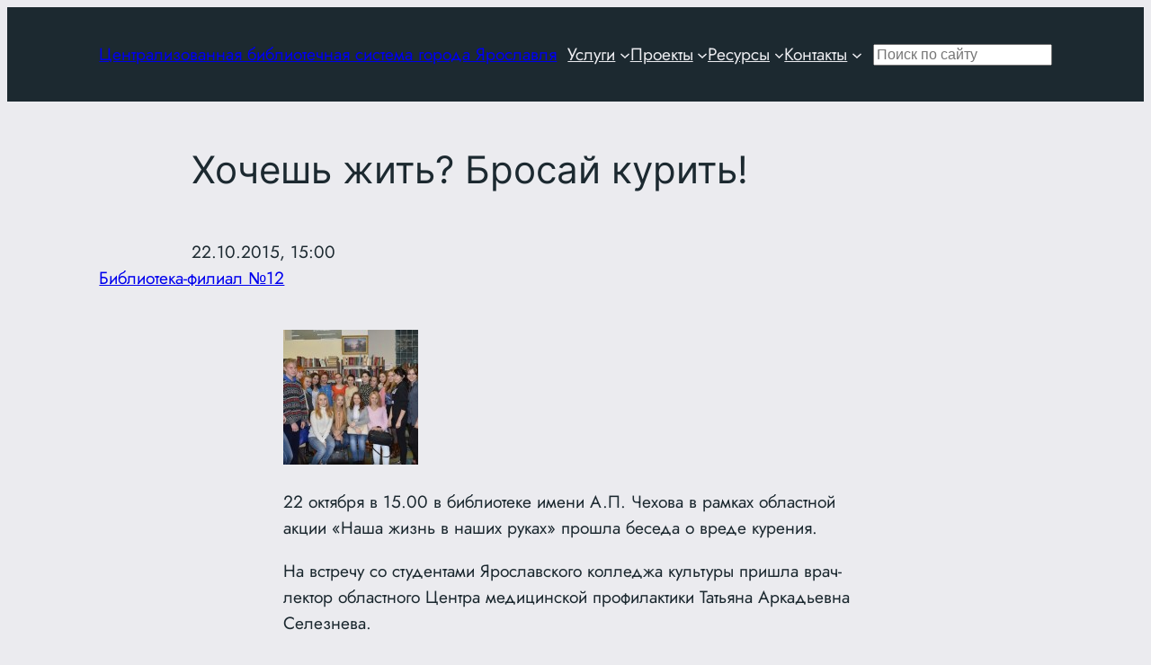

--- FILE ---
content_type: text/html; charset=UTF-8
request_url: https://clib.yar.ru/biblioteka-12/xochesh-zhit-brosaj-kurit/
body_size: 15217
content:
<!DOCTYPE html><html lang="ru-RU"><head><meta charset="UTF-8" /><meta name="viewport" content="width=device-width, initial-scale=1" /><meta name='robots' content='max-image-preview:large' /><link rel="preload" href="https://mc.yandex.ru/metrika/tag.js" as="script"><link rel="preload" href="https://static.chatra.io/jscss/c7d36b48ccd8389f4cd7a76869f8408433152795.js" as="script"><link media="all" href="https://clib.yar.ru/wp-content/cache/autoptimize/css/autoptimize_8bf9fc0e1a654e41d057f8ac92fb1719.css" rel="stylesheet"><title>Хочешь жить? Бросай курить! &#8212; Централизованная библиотечная система города Ярославля</title><link href='https://static.chatra.io' rel='preconnect' /><link href='https://mc.yandex.ru' rel='preconnect' /><link href='https://fonts.gstatic.com' crossorigin='anonymous' rel='preconnect' /><link rel="alternate" type="application/rss+xml" title="Централизованная библиотечная система города Ярославля &raquo; Лента" href="https://clib.yar.ru/feed/" /><link rel="alternate" type="application/rss+xml" title="Централизованная библиотечная система города Ярославля &raquo; Лента комментариев" href="https://clib.yar.ru/comments/feed/" /><link rel="alternate" title="oEmbed (JSON)" type="application/json+oembed" href="https://clib.yar.ru/wp-json/oembed/1.0/embed?url=https%3A%2F%2Fclib.yar.ru%2Fbiblioteka-12%2Fxochesh-zhit-brosaj-kurit%2F" /><link rel="alternate" title="oEmbed (XML)" type="text/xml+oembed" href="https://clib.yar.ru/wp-json/oembed/1.0/embed?url=https%3A%2F%2Fclib.yar.ru%2Fbiblioteka-12%2Fxochesh-zhit-brosaj-kurit%2F&#038;format=xml" /><style id='core-block-supports-inline-css'>.wp-elements-8fcc552c6e8379c7f0ef716adcb2988b a:where(:not(.wp-element-button)){color:var(--wp--preset--color--base);}.wp-container-core-group-is-layout-47e5a185 > *{margin-block-start:0;margin-block-end:0;}.wp-container-core-group-is-layout-47e5a185 > * + *{margin-block-start:0px;margin-block-end:0;}.wp-container-core-group-is-layout-fbcf6490{gap:var(--wp--preset--spacing--20);}.wp-container-core-navigation-is-layout-56e0b1bf{flex-wrap:nowrap;gap:var(--wp--preset--spacing--30);justify-content:space-between;}.wp-container-content-9cfa9a5a{flex-grow:1;}.wp-container-core-group-is-layout-fc9f69e7{flex-wrap:nowrap;justify-content:flex-start;}.wp-container-core-group-is-layout-b585a4aa{justify-content:space-between;}.wp-container-core-group-is-layout-6215b345{gap:var(--wp--preset--spacing--10);flex-direction:column;align-items:stretch;}.wp-container-core-group-is-layout-76c6900e > :where(:not(.alignleft):not(.alignright):not(.alignfull)){max-width:1280px;margin-left:auto !important;margin-right:auto !important;}.wp-container-core-group-is-layout-76c6900e > .alignwide{max-width:1280px;}.wp-container-core-group-is-layout-76c6900e .alignfull{max-width:none;}.wp-elements-1b04c3dbe1e9cdee49574575c015feab a:where(:not(.wp-element-button)){color:var(--wp--preset--color--contrast);}.wp-container-core-columns-is-layout-28f84493{flex-wrap:nowrap;}.wp-container-core-group-is-layout-6c531013{flex-wrap:nowrap;}.wp-container-core-group-is-layout-c08a3ef2{flex-wrap:nowrap;justify-content:space-between;}.wp-container-core-navigation-is-layout-ea0cb840{gap:var(--wp--preset--spacing--10);flex-direction:column;align-items:flex-start;}.wp-elements-5cfa643ced200be4caa7f7edbea99999 a:where(:not(.wp-element-button)){color:var(--wp--preset--color--contrast-2);}.wp-elements-5cfa643ced200be4caa7f7edbea99999 a:where(:not(.wp-element-button)):hover{color:var(--wp--preset--color--contrast-2);}
/*# sourceURL=core-block-supports-inline-css */</style> <script id="wp-yandex-metrika_YmEc-js-after">window.tmpwpym={datalayername:'dataLayer',counters:JSON.parse('[{"number":"34499145","webvisor":"1"}]'),targets:JSON.parse('[]')};
//# sourceURL=wp-yandex-metrika_YmEc-js-after</script> <script src="https://clib.yar.ru/wp-includes/js/jquery/jquery.min.js?ver=3.7.1" id="jquery-core-js"></script> <script id="ari-fancybox-js-extra">var ARI_FANCYBOX = {"lightbox":{"infobar":false,"autoFocus":false,"backFocus":false,"trapFocus":false,"thumbs":{"hideOnClose":false},"touch":{"vertical":true,"momentum":true},"buttons":["slideShow","fullScreen","thumbs","close"],"lang":"custom","i18n":{"custom":{"PREV":"\u041d\u0430\u0437\u0430\u0434","NEXT":"\u0414\u0430\u043b\u0435\u0435","PLAY_START":"\u041d\u0430\u0447\u0430\u0442\u044c \u0441\u043b\u0430\u0439\u0434-\u0448\u043e\u0443 (P)","PLAY_STOP":"\u041e\u0441\u0442\u0430\u043d\u043e\u0432\u0438\u0442\u044c \u0441\u043b\u0430\u0439\u0434-\u0448\u043e\u0443 (P)","FULL_SCREEN":"\u041f\u043e\u043b\u043d\u043e\u044d\u043a\u0440\u0430\u043d\u043d\u044b\u0439 \u0440\u0435\u0436\u0438\u043c (F)","THUMBS":"\u041c\u0438\u043d\u0438\u0430\u0442\u044e\u0440\u044b (G)","CLOSE":"\u0417\u0430\u043a\u0440\u044b\u0442\u044c (Esc)","ERROR":"\u041d\u0435\u0432\u043e\u0437\u043c\u043e\u0436\u043d\u043e \u0437\u0430\u0433\u0440\u0443\u0437\u0438\u0442\u044c \u0437\u0430\u043f\u0440\u043e\u0448\u0435\u043d\u043d\u043e\u0435 \u0441\u043e\u0434\u0435\u0440\u0436\u0438\u043c\u043e\u0435. \u003Cbr/\u003E \u041f\u043e\u0432\u0442\u043e\u0440\u0438\u0442\u0435 \u043f\u043e\u043f\u044b\u0442\u043a\u0443 \u043f\u043e\u0437\u0436\u0435."}}},"convert":{"images":{"convert":true,"post_grouping":true,"grouping_selector":"lightbox","convertNameSmart":true}},"sanitize":null,"viewers":{"pdfjs":{"url":"https://clib.yar.ru/wp-content/plugins/ari-fancy-lightbox/assets/pdfjs/web/viewer.html"}}};
//# sourceURL=ari-fancybox-js-extra</script> <link rel="https://api.w.org/" href="https://clib.yar.ru/wp-json/" /><link rel="alternate" title="JSON" type="application/json" href="https://clib.yar.ru/wp-json/wp/v2/posts/7731" /><link rel="EditURI" type="application/rsd+xml" title="RSD" href="https://clib.yar.ru/xmlrpc.php?rsd" /><meta name="generator" content="WordPress 6.9" /><link rel="canonical" href="https://clib.yar.ru/biblioteka-12/xochesh-zhit-brosaj-kurit/" /><link rel='shortlink' href='https://clib.yar.ru/?p=7731' /> <script type='text/javascript'>var VPData = {"version":"3.4.1","pro":false,"__":{"couldnt_retrieve_vp":"\u041d\u0435 \u0443\u0434\u0430\u043b\u043e\u0441\u044c \u043f\u043e\u043b\u0443\u0447\u0438\u0442\u044c ID Visual Portfolio.","pswp_close":"\u0417\u0430\u043a\u0440\u044b\u0442\u044c (Esc)","pswp_share":"\u041f\u043e\u0434\u0435\u043b\u0438\u0442\u044c\u0441\u044f","pswp_fs":"\u041d\u0430 \u0432\u0435\u0441\u044c \u044d\u043a\u0440\u0430\u043d","pswp_zoom":"\u041c\u0430\u0441\u0448\u0442\u0430\u0431 +\/-","pswp_prev":"\u041f\u0440\u0435\u0434. (\u0441\u0442\u0440\u0435\u043b\u043a\u0430 \u0432\u043b\u0435\u0432\u043e)","pswp_next":"\u0421\u043b\u0435\u0434. (\u0441\u0442\u0440\u0435\u043b\u043a\u0430 \u0432\u043f\u0440\u0430\u0432\u043e)","pswp_share_fb":"\u041f\u043e\u0434\u0435\u043b\u0438\u0442\u044c\u0441\u044f \u0432 Facebook","pswp_share_tw":"\u0422\u0432\u0438\u0442\u043d\u0443\u0442\u044c","pswp_share_x":"X","pswp_share_pin":"\u0417\u0430\u043a\u0440\u0435\u043f\u0438\u0442\u044c","pswp_download":"\u0421\u043a\u0430\u0447\u0430\u0442\u044c","fancybox_close":"\u0417\u0430\u043a\u0440\u044b\u0442\u044c","fancybox_next":"\u0414\u0430\u043b\u0435\u0435","fancybox_prev":"\u041d\u0430\u0437\u0430\u0434","fancybox_error":"\u0417\u0430\u043f\u0440\u043e\u0448\u0435\u043d\u043d\u044b\u0439 \u043a\u043e\u043d\u0442\u0435\u043d\u0442 \u043d\u0435 \u043c\u043e\u0436\u0435\u0442 \u0431\u044b\u0442\u044c \u0437\u0430\u0433\u0440\u0443\u0436\u0435\u043d. <br \/> \u041f\u043e\u0432\u0442\u043e\u0440\u0438\u0442\u0435 \u043f\u043e\u043f\u044b\u0442\u043a\u0443 \u043f\u043e\u0437\u0436\u0435.","fancybox_play_start":"\u0417\u0430\u043f\u0443\u0441\u0442\u0438\u0442\u044c \u0441\u043b\u0430\u0439\u0434-\u0448\u043e\u0443","fancybox_play_stop":"\u041f\u0440\u0438\u043e\u0441\u0442\u0430\u043d\u043e\u0432\u0438\u0442\u044c \u0441\u043b\u0430\u0439\u0434-\u0448\u043e\u0443","fancybox_full_screen":"\u041d\u0430 \u0432\u0435\u0441\u044c \u044d\u043a\u0440\u0430\u043d","fancybox_thumbs":"\u041c\u0438\u043d\u0438\u0430\u0442\u044e\u0440\u044b","fancybox_download":"\u0421\u043a\u0430\u0447\u0430\u0442\u044c","fancybox_share":"\u041f\u043e\u0434\u0435\u043b\u0438\u0442\u044c\u0441\u044f","fancybox_zoom":"\u041c\u0430\u0441\u0448\u0442\u0430\u0431"},"settingsPopupGallery":{"enable_on_wordpress_images":false,"vendor":"fancybox","deep_linking":false,"deep_linking_url_to_share_images":false,"show_arrows":true,"show_counter":true,"show_zoom_button":true,"show_fullscreen_button":true,"show_share_button":true,"show_close_button":true,"show_thumbs":true,"show_download_button":false,"show_slideshow":false,"click_to_zoom":true,"restore_focus":true},"screenSizes":[320,576,768,992,1200]};</script> <noscript><style type="text/css">.vp-portfolio__preloader-wrap{display:none}.vp-portfolio__filter-wrap,.vp-portfolio__items-wrap,.vp-portfolio__pagination-wrap,.vp-portfolio__sort-wrap{opacity:1;visibility:visible}.vp-portfolio__item .vp-portfolio__item-img noscript+img,.vp-portfolio__thumbnails-wrap{display:none}</style></noscript><meta name="verification" content="f612c7d25f5690ad41496fcfdbf8d1" /><script type="importmap" id="wp-importmap">{"imports":{"@wordpress/interactivity":"https://clib.yar.ru/wp-includes/js/dist/script-modules/interactivity/index.min.js?ver=8964710565a1d258501f"}}</script> <link rel="modulepreload" href="https://clib.yar.ru/wp-includes/js/dist/script-modules/interactivity/index.min.js?ver=8964710565a1d258501f" id="@wordpress/interactivity-js-modulepreload" fetchpriority="low"> <script>document.documentElement.classList.add(
				'vp-lazyload-enabled'
			);</script>  <script type="text/javascript">(function (m, e, t, r, i, k, a) {
                m[i] = m[i] || function () {
                    (m[i].a = m[i].a || []).push(arguments)
                };
                m[i].l = 1 * new Date();
                k = e.createElement(t), a = e.getElementsByTagName(t)[0], k.async = 1, k.src = r, a.parentNode.insertBefore(k, a)
            })

            (window, document, "script", "https://mc.yandex.ru/metrika/tag.js", "ym");

            ym("34499145", "init", {
                clickmap: true,
                trackLinks: true,
                accurateTrackBounce: true,
                webvisor: true,
                ecommerce: "dataLayer",
                params: {
                    __ym: {
                        "ymCmsPlugin": {
                            "cms": "wordpress",
                            "cmsVersion":"6.9",
                            "pluginVersion": "1.2.2",
                            "ymCmsRip": "1555466594"
                        }
                    }
                }
            });</script> </head><body class="wp-singular post-template-default single single-post postid-7731 single-format-standard wp-embed-responsive wp-theme-twentytwentyfour wp-child-theme-clib user-registration-page ur-settings-sidebar-show"><div class="wp-site-blocks"><header class="wp-block-template-part"><div class="wp-block-template-part"><div class="wp-block-group alignwide is-style-default has-base-color has-text-color has-background has-link-color wp-elements-8fcc552c6e8379c7f0ef716adcb2988b has-global-padding is-layout-constrained wp-block-group-is-layout-constrained" style="background-color:#1c2930;padding-top:38px;padding-bottom:38px"><div class="wp-block-group alignwide is-content-justification-space-between is-layout-flex wp-container-core-group-is-layout-b585a4aa wp-block-group-is-layout-flex"><div class="wp-block-group is-layout-flex wp-container-core-group-is-layout-fbcf6490 wp-block-group-is-layout-flex"><div class="wp-block-group is-layout-flow wp-container-core-group-is-layout-47e5a185 wp-block-group-is-layout-flow"><p style="font-size:clamp(0.875rem, 0.875rem + ((1vw - 0.2rem) * 0.542), 1.2rem);" class="wp-block-site-title"><a href="https://clib.yar.ru" target="_self" rel="home">Централизованная библиотечная система города Ярославля</a></p></div></div><nav style="line-height:1.2;" class="has-medium-font-size is-responsive items-justified-space-between no-wrap wp-block-navigation is-horizontal is-content-justification-space-between is-nowrap is-layout-flex wp-container-core-navigation-is-layout-56e0b1bf wp-block-navigation-is-layout-flex" aria-label="Главное" 
 data-wp-interactive="core/navigation" data-wp-context='{"overlayOpenedBy":{"click":false,"hover":false,"focus":false},"type":"overlay","roleAttribute":"","ariaLabel":"\u041c\u0435\u043d\u044e"}'><button aria-haspopup="dialog" aria-label="Открыть меню" class="wp-block-navigation__responsive-container-open" 
 data-wp-on--click="actions.openMenuOnClick"
 data-wp-on--keydown="actions.handleMenuKeydown"
 ><svg width="24" height="24" xmlns="http://www.w3.org/2000/svg" viewBox="0 0 24 24" aria-hidden="true" focusable="false"><path d="M4 7.5h16v1.5H4z"></path><path d="M4 15h16v1.5H4z"></path></svg></button><div class="wp-block-navigation__responsive-container  has-text-color has-base-color has-background has-contrast-background-color"  id="modal-1" 
 data-wp-class--has-modal-open="state.isMenuOpen"
 data-wp-class--is-menu-open="state.isMenuOpen"
 data-wp-watch="callbacks.initMenu"
 data-wp-on--keydown="actions.handleMenuKeydown"
 data-wp-on--focusout="actions.handleMenuFocusout"
 tabindex="-1"
 ><div class="wp-block-navigation__responsive-close" tabindex="-1"><div class="wp-block-navigation__responsive-dialog" 
 data-wp-bind--aria-modal="state.ariaModal"
 data-wp-bind--aria-label="state.ariaLabel"
 data-wp-bind--role="state.roleAttribute"
 > <button aria-label="Закрыть меню" class="wp-block-navigation__responsive-container-close" 
 data-wp-on--click="actions.closeMenuOnClick"
 ><svg xmlns="http://www.w3.org/2000/svg" viewBox="0 0 24 24" width="24" height="24" aria-hidden="true" focusable="false"><path d="m13.06 12 6.47-6.47-1.06-1.06L12 10.94 5.53 4.47 4.47 5.53 10.94 12l-6.47 6.47 1.06 1.06L12 13.06l6.47 6.47 1.06-1.06L13.06 12Z"></path></svg></button><div class="wp-block-navigation__responsive-container-content" 
 data-wp-watch="callbacks.focusFirstElement"
 id="modal-1-content"><ul style="line-height:1.2;" class="wp-block-navigation__container has-medium-font-size is-responsive items-justified-space-between no-wrap wp-block-navigation has-medium-font-size"><li data-wp-context="{ &quot;submenuOpenedBy&quot;: { &quot;click&quot;: false, &quot;hover&quot;: false, &quot;focus&quot;: false }, &quot;type&quot;: &quot;submenu&quot;, &quot;modal&quot;: null, &quot;previousFocus&quot;: null }" data-wp-interactive="core/navigation" data-wp-on--focusout="actions.handleMenuFocusout" data-wp-on--keydown="actions.handleMenuKeydown" data-wp-on--mouseenter="actions.openMenuOnHover" data-wp-on--mouseleave="actions.closeMenuOnHover" data-wp-watch="callbacks.initMenu" tabindex="-1" class="wp-block-navigation-item has-medium-font-size has-child open-on-hover-click wp-block-navigation-submenu"><a class="wp-block-navigation-item__content" href="https://clib.yar.ru/uslugi/"><span class="wp-block-navigation-item__label">Услуги</span></a><button data-wp-bind--aria-expanded="state.isMenuOpen" data-wp-on--click="actions.toggleMenuOnClick" aria-label="Услуги подменю" class="wp-block-navigation__submenu-icon wp-block-navigation-submenu__toggle" ><svg xmlns="http://www.w3.org/2000/svg" width="12" height="12" viewBox="0 0 12 12" fill="none" aria-hidden="true" focusable="false"><path d="M1.50002 4L6.00002 8L10.5 4" stroke-width="1.5"></path></svg></button><ul data-wp-on--focus="actions.openMenuOnFocus" class="wp-block-navigation__submenu-container has-text-color has-base-color has-background has-contrast-background-color wp-block-navigation-submenu"><li class="has-medium-font-size wp-block-navigation-item wp-block-navigation-link"><a class="wp-block-navigation-item__content"  href="https://clib.yar.ru/uslugi/booking/"><span class="wp-block-navigation-item__label">Предварительный заказ книг</span></a></li><li class="has-medium-font-size wp-block-navigation-item wp-block-navigation-link"><a class="wp-block-navigation-item__content"  href="https://clib.yar.ru/uslugi/prodlit-knigu/"><span class="wp-block-navigation-item__label">Продлить книгу</span></a></li><li class="has-medium-font-size wp-block-navigation-item wp-block-navigation-link"><a class="wp-block-navigation-item__content"  href="https://clib.yar.ru/uslugi/platnye-uslugi/"><span class="wp-block-navigation-item__label">Платные услуги</span></a></li><li class="has-medium-font-size wp-block-navigation-item wp-block-navigation-link"><a class="wp-block-navigation-item__content"  href="https://clib.yar.ru/uslugi/kruzhki-v-biblioteke/"><span class="wp-block-navigation-item__label">Детские кружки в ярославских библиотеках</span></a></li><li class="has-medium-font-size wp-block-navigation-item wp-block-navigation-link"><a class="wp-block-navigation-item__content"  href="https://clib.yar.ru/uslugi/kluby-po-interesam/"><span class="wp-block-navigation-item__label">Клубы по интересам</span></a></li><li class="has-medium-font-size wp-block-navigation-item wp-block-navigation-link"><a class="wp-block-navigation-item__content"  href="https://clib.yar.ru/uslugi/online/"><span class="wp-block-navigation-item__label">Онлайн-консультант</span></a></li></ul></li><li data-wp-context="{ &quot;submenuOpenedBy&quot;: { &quot;click&quot;: false, &quot;hover&quot;: false, &quot;focus&quot;: false }, &quot;type&quot;: &quot;submenu&quot;, &quot;modal&quot;: null, &quot;previousFocus&quot;: null }" data-wp-interactive="core/navigation" data-wp-on--focusout="actions.handleMenuFocusout" data-wp-on--keydown="actions.handleMenuKeydown" data-wp-on--mouseenter="actions.openMenuOnHover" data-wp-on--mouseleave="actions.closeMenuOnHover" data-wp-watch="callbacks.initMenu" tabindex="-1" class="wp-block-navigation-item has-medium-font-size has-child open-on-hover-click wp-block-navigation-submenu"><a class="wp-block-navigation-item__content" href="/projects/"><span class="wp-block-navigation-item__label">Проекты</span></a><button data-wp-bind--aria-expanded="state.isMenuOpen" data-wp-on--click="actions.toggleMenuOnClick" aria-label="Проекты подменю" class="wp-block-navigation__submenu-icon wp-block-navigation-submenu__toggle" ><svg xmlns="http://www.w3.org/2000/svg" width="12" height="12" viewBox="0 0 12 12" fill="none" aria-hidden="true" focusable="false"><path d="M1.50002 4L6.00002 8L10.5 4" stroke-width="1.5"></path></svg></button><ul data-wp-on--focus="actions.openMenuOnFocus" class="wp-block-navigation__submenu-container has-text-color has-base-color has-background has-contrast-background-color wp-block-navigation-submenu"><li class="has-medium-font-size wp-block-navigation-item wp-block-navigation-link"><a class="wp-block-navigation-item__content"  href="https://clib.yar.ru/projects/lermontovskie-dni/"><span class="wp-block-navigation-item__label">Лермонтовские Дни</span></a></li><li class="has-medium-font-size wp-block-navigation-item wp-block-navigation-link"><a class="wp-block-navigation-item__content"  href="/projects/a-vperedi-byla-pobeda/"><span class="wp-block-navigation-item__label">А впереди была Победа</span></a></li><li class="has-medium-font-size wp-block-navigation-item wp-block-navigation-link"><a class="wp-block-navigation-item__content"  href="https://clib.yar.ru/projects/konkursy/"><span class="wp-block-navigation-item__label">Конкурсы</span></a></li><li class="has-medium-font-size wp-block-navigation-item wp-block-navigation-link"><a class="wp-block-navigation-item__content"  href="https://clib.yar.ru/tag/vystavka/"><span class="wp-block-navigation-item__label">Выставки</span></a></li><li class="has-medium-font-size wp-block-navigation-item wp-block-navigation-link"><a class="wp-block-navigation-item__content"  href="https://clib.yar.ru/tag/knigoafisha/"><span class="wp-block-navigation-item__label">Книгоафиша</span></a></li></ul></li><li data-wp-context="{ &quot;submenuOpenedBy&quot;: { &quot;click&quot;: false, &quot;hover&quot;: false, &quot;focus&quot;: false }, &quot;type&quot;: &quot;submenu&quot;, &quot;modal&quot;: null, &quot;previousFocus&quot;: null }" data-wp-interactive="core/navigation" data-wp-on--focusout="actions.handleMenuFocusout" data-wp-on--keydown="actions.handleMenuKeydown" data-wp-on--mouseenter="actions.openMenuOnHover" data-wp-on--mouseleave="actions.closeMenuOnHover" data-wp-watch="callbacks.initMenu" tabindex="-1" class="wp-block-navigation-item has-medium-font-size has-child open-on-hover-click wp-block-navigation-submenu"><a class="wp-block-navigation-item__content" href="/resursy/"><span class="wp-block-navigation-item__label">Ресурсы</span></a><button data-wp-bind--aria-expanded="state.isMenuOpen" data-wp-on--click="actions.toggleMenuOnClick" aria-label="Ресурсы подменю" class="wp-block-navigation__submenu-icon wp-block-navigation-submenu__toggle" ><svg xmlns="http://www.w3.org/2000/svg" width="12" height="12" viewBox="0 0 12 12" fill="none" aria-hidden="true" focusable="false"><path d="M1.50002 4L6.00002 8L10.5 4" stroke-width="1.5"></path></svg></button><ul data-wp-on--focus="actions.openMenuOnFocus" class="wp-block-navigation__submenu-container has-text-color has-base-color has-background has-contrast-background-color wp-block-navigation-submenu"><li class="has-medium-font-size wp-block-navigation-item wp-block-navigation-link"><a class="wp-block-navigation-item__content"  href="https://clib.yar.ru/resursy/kraevedcheskij-katalog/"><span class="wp-block-navigation-item__label">Краеведческий каталог</span></a></li><li class="has-medium-font-size wp-block-navigation-item wp-block-navigation-link"><a class="wp-block-navigation-item__content"  href="https://clib.yar.ru/resursy/kraevedenie/"><span class="wp-block-navigation-item__label">Краеведение (полные тексты)</span></a></li><li class="has-medium-font-size wp-block-navigation-item wp-block-navigation-link"><a class="wp-block-navigation-item__content"  href="https://clib.yar.ru/resursy/yarkzd/"><span class="wp-block-navigation-item__label">Ярославский календарь знаменательных дат</span></a></li><li class="has-medium-font-size wp-block-navigation-item wp-block-navigation-link"><a class="wp-block-navigation-item__content"  href="https://clib.yar.ru/resursy/nashi-izdaniya/"><span class="wp-block-navigation-item__label">Наши издания</span></a></li><li class="has-medium-font-size wp-block-navigation-item wp-block-navigation-link"><a class="wp-block-navigation-item__content"  href="https://clib.yar.ru/resursy/periodika/"><span class="wp-block-navigation-item__label">Периодика</span></a></li><li class="has-medium-font-size wp-block-navigation-item wp-block-navigation-link"><a class="wp-block-navigation-item__content"  href="https://clib.yar.ru/resursy/encyclopedia/"><span class="wp-block-navigation-item__label">Энциклопедия “Литературный Ярославль”</span></a></li></ul></li><li data-wp-context="{ &quot;submenuOpenedBy&quot;: { &quot;click&quot;: false, &quot;hover&quot;: false, &quot;focus&quot;: false }, &quot;type&quot;: &quot;submenu&quot;, &quot;modal&quot;: null, &quot;previousFocus&quot;: null }" data-wp-interactive="core/navigation" data-wp-on--focusout="actions.handleMenuFocusout" data-wp-on--keydown="actions.handleMenuKeydown" data-wp-on--mouseenter="actions.openMenuOnHover" data-wp-on--mouseleave="actions.closeMenuOnHover" data-wp-watch="callbacks.initMenu" tabindex="-1" class="wp-block-navigation-item has-medium-font-size has-child open-on-hover-click wp-block-navigation-submenu"><a class="wp-block-navigation-item__content" href="/kontakty/"><span class="wp-block-navigation-item__label">Контакты</span></a><button data-wp-bind--aria-expanded="state.isMenuOpen" data-wp-on--click="actions.toggleMenuOnClick" aria-label="Контакты подменю" class="wp-block-navigation__submenu-icon wp-block-navigation-submenu__toggle" ><svg xmlns="http://www.w3.org/2000/svg" width="12" height="12" viewBox="0 0 12 12" fill="none" aria-hidden="true" focusable="false"><path d="M1.50002 4L6.00002 8L10.5 4" stroke-width="1.5"></path></svg></button><ul data-wp-on--focus="actions.openMenuOnFocus" class="wp-block-navigation__submenu-container has-text-color has-base-color has-background has-contrast-background-color wp-block-navigation-submenu"><li class="has-medium-font-size wp-block-navigation-item wp-block-navigation-link"><a class="wp-block-navigation-item__content"  href="https://clib.yar.ru/kontakty/centralnaya-biblioteka/"><span class="wp-block-navigation-item__label">Центральная библиотека</span></a></li><li class="has-medium-font-size wp-block-navigation-item wp-block-navigation-link"><a class="wp-block-navigation-item__content"  href="https://clib.yar.ru/kontakty/biblioteka-1/"><span class="wp-block-navigation-item__label">Библиотека № 1</span></a></li><li class="has-medium-font-size wp-block-navigation-item wp-block-navigation-link"><a class="wp-block-navigation-item__content"  href="https://clib.yar.ru/kontakty/biblioteka-2/"><span class="wp-block-navigation-item__label">Библиотека № 2</span></a></li><li class="has-medium-font-size wp-block-navigation-item wp-block-navigation-link"><a class="wp-block-navigation-item__content"  href="https://clib.yar.ru/kontakty/biblioteka-4/"><span class="wp-block-navigation-item__label">Библиотека № 4</span></a></li><li class="has-medium-font-size wp-block-navigation-item wp-block-navigation-link"><a class="wp-block-navigation-item__content"  href="https://clib.yar.ru/kontakty/biblioteka-6/"><span class="wp-block-navigation-item__label">Библиотека № 6</span></a></li><li class="has-medium-font-size wp-block-navigation-item wp-block-navigation-link"><a class="wp-block-navigation-item__content"  href="https://clib.yar.ru/kontakty/biblioteka-filial-7/"><span class="wp-block-navigation-item__label">Библиотека № 7</span></a></li><li class="has-medium-font-size wp-block-navigation-item wp-block-navigation-link"><a class="wp-block-navigation-item__content"  href="https://clib.yar.ru/kontakty/biblioteka-filial-8-imeni-k-d-balmonta/"><span class="wp-block-navigation-item__label">Библиотека № 8</span></a></li><li class="has-medium-font-size wp-block-navigation-item wp-block-navigation-link"><a class="wp-block-navigation-item__content"  href="https://clib.yar.ru/kontakty/biblioteka-filial-10-imeni-n-a-nekrasova/"><span class="wp-block-navigation-item__label">Библиотека № 10</span></a></li><li class="has-medium-font-size wp-block-navigation-item wp-block-navigation-link"><a class="wp-block-navigation-item__content"  href="https://clib.yar.ru/kontakty/biblioteka-filial-11-imeni-g-s-lebedeva/"><span class="wp-block-navigation-item__label">Библиотека № 11</span></a></li><li class="has-medium-font-size wp-block-navigation-item wp-block-navigation-link"><a class="wp-block-navigation-item__content"  href="https://clib.yar.ru/kontakty/biblioteka-filial-12-imeni-a-p-chexova/"><span class="wp-block-navigation-item__label">Библиотека № 12</span></a></li><li class="has-medium-font-size wp-block-navigation-item wp-block-navigation-link"><a class="wp-block-navigation-item__content"  href="https://clib.yar.ru/kontakty/biblioteka-filial-13-imeni-f-m-dostoevskogo/"><span class="wp-block-navigation-item__label">Библиотека № 13</span></a></li><li class="has-medium-font-size wp-block-navigation-item wp-block-navigation-link"><a class="wp-block-navigation-item__content"  href="https://clib.yar.ru/kontakty/biblioteka-filial-14-imeni-v-v-mayakovskogo/"><span class="wp-block-navigation-item__label">Библиотека № 14</span></a></li><li class="has-medium-font-size wp-block-navigation-item wp-block-navigation-link"><a class="wp-block-navigation-item__content"  href="https://clib.yar.ru/kontakty/biblioteka-filial-15-imeni-m-s-petrovyx/"><span class="wp-block-navigation-item__label">Библиотека № 15</span></a></li><li class="has-medium-font-size wp-block-navigation-item wp-block-navigation-link"><a class="wp-block-navigation-item__content"  href="https://clib.yar.ru/kontakty/biblioteka-filial-16-imeni-a-s-pushkina/"><span class="wp-block-navigation-item__label">Библиотека № 16</span></a></li><li class="has-medium-font-size wp-block-navigation-item wp-block-navigation-link"><a class="wp-block-navigation-item__content"  href="https://clib.yar.ru/kontakty/biblioteka-filial-18/"><span class="wp-block-navigation-item__label">Библиотека № 18</span></a></li><li class="has-medium-font-size wp-block-navigation-item wp-block-navigation-link"><a class="wp-block-navigation-item__content"  href="https://clib.yar.ru/kontakty/biblioteka-filial-19/"><span class="wp-block-navigation-item__label">Библиотека № 19</span></a></li></ul></li></ul></div></div></div></div></nav><div class="wp-block-group is-content-justification-left is-nowrap is-layout-flex wp-container-core-group-is-layout-fc9f69e7 wp-block-group-is-layout-flex"><form role="search" method="get" action="https://clib.yar.ru/" class="wp-block-search__no-button wp-block-search wp-container-content-9cfa9a5a"    ><label class="wp-block-search__label screen-reader-text" for="wp-block-search__input-2" >Поиск</label><div class="wp-block-search__inside-wrapper" ><input class="wp-block-search__input has-small-font-size" id="wp-block-search__input-2" placeholder="Поиск по сайту" value="" type="search" name="s" required /></div></form></div></div></div></div></header><main class="wp-block-group alignfull has-global-padding is-layout-constrained wp-block-group-is-layout-constrained"><div class="wp-block-group has-global-padding is-layout-constrained wp-container-core-group-is-layout-76c6900e wp-block-group-is-layout-constrained" style="margin-bottom:var(--wp--preset--spacing--20);padding-top:var(--wp--preset--spacing--20)"><div class="wp-block-group is-vertical is-content-justification-stretch is-layout-flex wp-container-core-group-is-layout-6215b345 wp-block-group-is-layout-flex" style="padding-top:0;padding-bottom:0"><h1 class="wp-block-post-title has-x-large-font-size">Хочешь жить? Бросай курить!</h1></div></div><div class="wp-block-group is-nowrap is-layout-flex wp-container-core-group-is-layout-6c531013 wp-block-group-is-layout-flex"><div class="wp-block-columns are-vertically-aligned-center wp-container-content-9cfa9a5a is-layout-flex wp-container-core-columns-is-layout-28f84493 wp-block-columns-is-layout-flex"><div class="wp-block-column is-vertically-aligned-center has-global-padding is-layout-constrained wp-block-column-is-layout-constrained"><div class="wp-block-post-date"><time datetime="2015-10-22T15:00:18+03:00">22.10.2015, 15:00</time></div></div><div class="wp-block-column is-vertically-aligned-center has-global-padding is-layout-constrained wp-block-column-is-layout-constrained"></div></div></div><div class="wp-block-group is-nowrap is-layout-flex wp-container-core-group-is-layout-6c531013 wp-block-group-is-layout-flex"><div class="taxonomy-category wp-block-post-terms"><a href="https://clib.yar.ru/category/biblioteka-12/" rel="tag">Библиотека-филиал №12</a></div></div><div class="wp-block-group alignwide has-global-padding is-layout-constrained wp-block-group-is-layout-constrained" style="margin-top:var(--wp--preset--spacing--20);padding-bottom:var(--wp--preset--spacing--20)"><div class="entry-content alignwide wp-block-post-content has-global-padding is-layout-constrained wp-block-post-content-is-layout-constrained"><p><a href="https://clib.yar.ru/wp-content/uploads/2015/12/12_selezn1.jpg" rel="attachment wp-att-7732"><noscript><img decoding="async" class="alignleft wp-image-7732 size-thumbnail" src="https://clib.yar.ru/wp-content/uploads/2015/12/12_selezn1-150x150.jpg" alt="12_selezn1" width="150" height="150" /></noscript><img decoding="async" class="lazyload alignleft wp-image-7732 size-thumbnail" src='data:image/svg+xml,%3Csvg%20xmlns=%22http://www.w3.org/2000/svg%22%20viewBox=%220%200%20150%20150%22%3E%3C/svg%3E' data-src="https://clib.yar.ru/wp-content/uploads/2015/12/12_selezn1-150x150.jpg" alt="12_selezn1" width="150" height="150" /></a></p><p>22 октября в 15.00 в библиотеке имени А.П. Чехова в рамках областной акции «Наша жизнь в наших руках» прошла беседа о вреде курения.</p><p>На встречу со студентами Ярославского колледжа культуры пришла врач-лектор областного Центра медицинской профилактики Татьяна Аркадьевна Селезнева.</p><p><span id="more-7731"></span></p><p><a href="https://clib.yar.ru/wp-content/uploads/2015/12/12_selezn10.jpg" rel="attachment wp-att-7740"><img fetchpriority="high" decoding="async" class="aligncenter size-medium wp-image-7740" src="https://clib.yar.ru/wp-content/uploads/2015/12/12_selezn10-300x200.jpg" alt="12_selezn10" width="300" height="200" srcset="https://clib.yar.ru/wp-content/uploads/2015/12/12_selezn10-300x200.jpg 300w, https://clib.yar.ru/wp-content/uploads/2015/12/12_selezn10.jpg 600w" sizes="(max-width: 300px) 100vw, 300px" /></a></p><p>Наверное, многие юноши и девушки, идя на мероприятие, думали про себя: «Опять начнут жизни учить, говорить, что то нельзя да это нельзя!.. Подумаешь, ну выкурю я сигаретку, что будет-то?». Но в гости к ребятам была приглашена Татьяна Аркадьевна Селезнева, а она умеет о серьезном говорить легко и доступно, а главное &#8212; совершенно нескучно.</p><p><a href="https://clib.yar.ru/wp-content/uploads/2015/12/12_selezn7.jpg" rel="attachment wp-att-7737"><noscript><img decoding="async" class="aligncenter size-medium wp-image-7737" src="https://clib.yar.ru/wp-content/uploads/2015/12/12_selezn7-300x200.jpg" alt="12_selezn7" width="300" height="200" srcset="https://clib.yar.ru/wp-content/uploads/2015/12/12_selezn7-300x200.jpg 300w, https://clib.yar.ru/wp-content/uploads/2015/12/12_selezn7.jpg 600w" sizes="(max-width: 300px) 100vw, 300px" /></noscript><img decoding="async" class="lazyload aligncenter size-medium wp-image-7737" src='data:image/svg+xml,%3Csvg%20xmlns=%22http://www.w3.org/2000/svg%22%20viewBox=%220%200%20300%20200%22%3E%3C/svg%3E' data-src="https://clib.yar.ru/wp-content/uploads/2015/12/12_selezn7-300x200.jpg" alt="12_selezn7" width="300" height="200" data-srcset="https://clib.yar.ru/wp-content/uploads/2015/12/12_selezn7-300x200.jpg 300w, https://clib.yar.ru/wp-content/uploads/2015/12/12_selezn7.jpg 600w" data-sizes="(max-width: 300px) 100vw, 300px" /></a></p><p>Вот и в этот раз она объяснила, что называется, на пальцах, что же будет от безобидной, на первый взгляд, сигаретки. А также &#8212; безвреден ли кальян и помогает ли бросить курить электронная сигарета.</p><p>Вопрос, который задала Татьяна Аркадьевна первым делом, буквально шокировал юную публику:</p><p><a href="https://clib.yar.ru/wp-content/uploads/2015/12/12_selezn2.jpg" rel="attachment wp-att-7733"><noscript><img decoding="async" class="aligncenter size-medium wp-image-7733" src="https://clib.yar.ru/wp-content/uploads/2015/12/12_selezn2-300x200.jpg" alt="12_selezn2" width="300" height="200" srcset="https://clib.yar.ru/wp-content/uploads/2015/12/12_selezn2-300x200.jpg 300w, https://clib.yar.ru/wp-content/uploads/2015/12/12_selezn2.jpg 600w" sizes="(max-width: 300px) 100vw, 300px" /></noscript><img decoding="async" class="lazyload aligncenter size-medium wp-image-7733" src='data:image/svg+xml,%3Csvg%20xmlns=%22http://www.w3.org/2000/svg%22%20viewBox=%220%200%20300%20200%22%3E%3C/svg%3E' data-src="https://clib.yar.ru/wp-content/uploads/2015/12/12_selezn2-300x200.jpg" alt="12_selezn2" width="300" height="200" data-srcset="https://clib.yar.ru/wp-content/uploads/2015/12/12_selezn2-300x200.jpg 300w, https://clib.yar.ru/wp-content/uploads/2015/12/12_selezn2.jpg 600w" data-sizes="(max-width: 300px) 100vw, 300px" /></a></p><p>&#8212; Вы хотите жить?</p><p>&#8212; Конечно, что за вопрос!</p><p>&#8212; А что нам дает возможность жить? Да, здоровье, верно. Ну, а от чего зависит наше здоровье? Что влияет на его сохранение? И если каждый из нас хочет жить долго, счастливо и полноценно, почему же некоторые люди сами себе укорачивают век?</p><p>Так начался непростой разговор о здоровом образе жизни, о режиме дня, питания, отдыха и питья, о вредных привычках, в том числе &#8212; курении.</p><p><a href="https://clib.yar.ru/wp-content/uploads/2015/12/12_selezn6.jpg" rel="attachment wp-att-7736"><noscript><img decoding="async" class="aligncenter size-medium wp-image-7736" src="https://clib.yar.ru/wp-content/uploads/2015/12/12_selezn6-300x200.jpg" alt="12_selezn6" width="300" height="200" srcset="https://clib.yar.ru/wp-content/uploads/2015/12/12_selezn6-300x200.jpg 300w, https://clib.yar.ru/wp-content/uploads/2015/12/12_selezn6.jpg 600w" sizes="(max-width: 300px) 100vw, 300px" /></noscript><img decoding="async" class="lazyload aligncenter size-medium wp-image-7736" src='data:image/svg+xml,%3Csvg%20xmlns=%22http://www.w3.org/2000/svg%22%20viewBox=%220%200%20300%20200%22%3E%3C/svg%3E' data-src="https://clib.yar.ru/wp-content/uploads/2015/12/12_selezn6-300x200.jpg" alt="12_selezn6" width="300" height="200" data-srcset="https://clib.yar.ru/wp-content/uploads/2015/12/12_selezn6-300x200.jpg 300w, https://clib.yar.ru/wp-content/uploads/2015/12/12_selezn6.jpg 600w" data-sizes="(max-width: 300px) 100vw, 300px" /></a></p><p>Пример, который не устает приводить Татьяна Аркадьевна на своих лекциях-разговорах, посвященных курению, &#8212; судьба Александра Абдулова. Человек на пике жизни и славы, полный планов, востребованный в профессии, заработавший немало денег, нашедший свою любовь, недавно ставший отцом, вдруг обнаруживает, что его здоровье исчерпано, что пора умирать. Представляете его шок?!</p><p>&#8212; Хотел ли он уходить из жизни? Конечно, нет! Но не помогли ни деньги, ни слава, ни любовь, ни дорогущие израильские клиники. Рак легких унес артиста за какие-то полгода! А ведь звоночки уже были: болел желудок (язва), начинались проблемы с сосудами ног (облитерирующий эндартериит, или гангрена курильщика &#8212; это классический недуг курящих, кстати)&#8230; Но пагубная привычка оказалась сильнее: из 50 с небольшим лет своей жизни Абдулов около сорока лет курил&#8230;</p><p><a href="https://clib.yar.ru/wp-content/uploads/2015/12/12_selezn5.jpg" rel="attachment wp-att-7735"><noscript><img decoding="async" class="aligncenter size-medium wp-image-7735" src="https://clib.yar.ru/wp-content/uploads/2015/12/12_selezn5-300x200.jpg" alt="12_selezn5" width="300" height="200" srcset="https://clib.yar.ru/wp-content/uploads/2015/12/12_selezn5-300x200.jpg 300w, https://clib.yar.ru/wp-content/uploads/2015/12/12_selezn5.jpg 600w" sizes="(max-width: 300px) 100vw, 300px" /></noscript><img decoding="async" class="lazyload aligncenter size-medium wp-image-7735" src='data:image/svg+xml,%3Csvg%20xmlns=%22http://www.w3.org/2000/svg%22%20viewBox=%220%200%20300%20200%22%3E%3C/svg%3E' data-src="https://clib.yar.ru/wp-content/uploads/2015/12/12_selezn5-300x200.jpg" alt="12_selezn5" width="300" height="200" data-srcset="https://clib.yar.ru/wp-content/uploads/2015/12/12_selezn5-300x200.jpg 300w, https://clib.yar.ru/wp-content/uploads/2015/12/12_selezn5.jpg 600w" data-sizes="(max-width: 300px) 100vw, 300px" /></a></p><p>Татьяна Аркадьевна подробно рассказала, как курение сказывается на органах человеческого организма, как оно убивает сердце и мозг, как портит внешность и отражается на здоровье будущего ребенка.</p><p>&#8212; Я не устаю повторять, что особенно плохо курение сказывается на девушках, будущих мамах! Вы, молодые люди, хотите, чтобы ваша будущая жена курила?</p><p>Представители сильного пола ответили удивительно слаженно:</p><p>-Нет!</p><p><a href="https://clib.yar.ru/wp-content/uploads/2015/12/12_selezn9.jpg" rel="attachment wp-att-7739"><noscript><img decoding="async" class="aligncenter size-medium wp-image-7739" src="https://clib.yar.ru/wp-content/uploads/2015/12/12_selezn9-300x200.jpg" alt="12_selezn9" width="300" height="200" srcset="https://clib.yar.ru/wp-content/uploads/2015/12/12_selezn9-300x200.jpg 300w, https://clib.yar.ru/wp-content/uploads/2015/12/12_selezn9.jpg 600w" sizes="(max-width: 300px) 100vw, 300px" /></noscript><img decoding="async" class="lazyload aligncenter size-medium wp-image-7739" src='data:image/svg+xml,%3Csvg%20xmlns=%22http://www.w3.org/2000/svg%22%20viewBox=%220%200%20300%20200%22%3E%3C/svg%3E' data-src="https://clib.yar.ru/wp-content/uploads/2015/12/12_selezn9-300x200.jpg" alt="12_selezn9" width="300" height="200" data-srcset="https://clib.yar.ru/wp-content/uploads/2015/12/12_selezn9-300x200.jpg 300w, https://clib.yar.ru/wp-content/uploads/2015/12/12_selezn9.jpg 600w" data-sizes="(max-width: 300px) 100vw, 300px" /></a></p><p>Но и для мужчин курение &#8212; самоубийство, пусть и не одномоментное, как выстрел из пистолета, например. Доказательство тому &#8212; мужчины в России не доживают в большинстве и до пенсионного возраста, а все потому, что курят, курят, курят!</p><p><a href="https://clib.yar.ru/wp-content/uploads/2015/12/12_selezn8.jpg" rel="attachment wp-att-7738"><noscript><img decoding="async" class="aligncenter size-medium wp-image-7738" src="https://clib.yar.ru/wp-content/uploads/2015/12/12_selezn8-300x200.jpg" alt="12_selezn8" width="300" height="200" srcset="https://clib.yar.ru/wp-content/uploads/2015/12/12_selezn8-300x200.jpg 300w, https://clib.yar.ru/wp-content/uploads/2015/12/12_selezn8.jpg 600w" sizes="(max-width: 300px) 100vw, 300px" /></noscript><img decoding="async" class="lazyload aligncenter size-medium wp-image-7738" src='data:image/svg+xml,%3Csvg%20xmlns=%22http://www.w3.org/2000/svg%22%20viewBox=%220%200%20300%20200%22%3E%3C/svg%3E' data-src="https://clib.yar.ru/wp-content/uploads/2015/12/12_selezn8-300x200.jpg" alt="12_selezn8" width="300" height="200" data-srcset="https://clib.yar.ru/wp-content/uploads/2015/12/12_selezn8-300x200.jpg 300w, https://clib.yar.ru/wp-content/uploads/2015/12/12_selezn8.jpg 600w" data-sizes="(max-width: 300px) 100vw, 300px" /></a></p><p>&#8212; Между прочим, и пассивное курение вредит вам не меньше, чем если вы сами затягиваетесь сигаретой. Так что учтите это, помните, что у нас запрещено курить в общественных местах, и не стесняйтесь делать замечания тем, кто нарушает закон. Мы должны создать в обществе, в нашей стране атмосферу неприятия курения &#8212; только так мы заставим задуматься тех,к то курит, что же они делают с собой и с окружающими!</p><p>Татьяна Аркадьевна в заключении разговора с удовольствием ответила на вопросы ребят, посоветовала, куда можно обращаться, чтоб проверить свое здоровье &#8212; пройти, так сказать, плановый техосмотр своего организма: ведь автомобиль многие проверяют регулярно, а вот собственное тело содержат в небрежении!</p><p><a href="https://clib.yar.ru/wp-content/uploads/2015/12/12_selezn3.jpg" rel="attachment wp-att-7734"><noscript><img decoding="async" class="aligncenter size-medium wp-image-7734" src="https://clib.yar.ru/wp-content/uploads/2015/12/12_selezn3-300x200.jpg" alt="12_selezn3" width="300" height="200" srcset="https://clib.yar.ru/wp-content/uploads/2015/12/12_selezn3-300x200.jpg 300w, https://clib.yar.ru/wp-content/uploads/2015/12/12_selezn3.jpg 600w" sizes="(max-width: 300px) 100vw, 300px" /></noscript><img decoding="async" class="lazyload aligncenter size-medium wp-image-7734" src='data:image/svg+xml,%3Csvg%20xmlns=%22http://www.w3.org/2000/svg%22%20viewBox=%220%200%20300%20200%22%3E%3C/svg%3E' data-src="https://clib.yar.ru/wp-content/uploads/2015/12/12_selezn3-300x200.jpg" alt="12_selezn3" width="300" height="200" data-srcset="https://clib.yar.ru/wp-content/uploads/2015/12/12_selezn3-300x200.jpg 300w, https://clib.yar.ru/wp-content/uploads/2015/12/12_selezn3.jpg 600w" data-sizes="(max-width: 300px) 100vw, 300px" /></a></p><p>Каждый желающий получил на память брошюры по здоровому образу жизни, буклеты, рассказывающие об акции «Наша жизнь в наших руках!», магниты с символикой ЗОЖ. А главное &#8212; полезные и умные советы, соблюдение которых позволит ребятам успешно получить образование, сделать карьеру, создать семью, вырастить детей. Для этого нужно воспитывать в себе привычку к здоровому образу жизни, беречь здоровье. А это тоже труд &#8212; и немалый.</p><p><a href="https://clib.yar.ru/wp-content/uploads/2015/12/12_selezn1.jpg" rel="attachment wp-att-7732"><noscript><img decoding="async" class="aligncenter size-medium wp-image-7732" src="https://clib.yar.ru/wp-content/uploads/2015/12/12_selezn1-300x215.jpg" alt="12_selezn1" width="300" height="215" srcset="https://clib.yar.ru/wp-content/uploads/2015/12/12_selezn1-300x215.jpg 300w, https://clib.yar.ru/wp-content/uploads/2015/12/12_selezn1.jpg 558w" sizes="(max-width: 300px) 100vw, 300px" /></noscript><img decoding="async" class="lazyload aligncenter size-medium wp-image-7732" src='data:image/svg+xml,%3Csvg%20xmlns=%22http://www.w3.org/2000/svg%22%20viewBox=%220%200%20300%20215%22%3E%3C/svg%3E' data-src="https://clib.yar.ru/wp-content/uploads/2015/12/12_selezn1-300x215.jpg" alt="12_selezn1" width="300" height="215" data-srcset="https://clib.yar.ru/wp-content/uploads/2015/12/12_selezn1-300x215.jpg 300w, https://clib.yar.ru/wp-content/uploads/2015/12/12_selezn1.jpg 558w" data-sizes="(max-width: 300px) 100vw, 300px" /></a></p><p style="text-align: right"><strong>Елена Белова, сотрудник библиотеки имени А.П.  Чехова.</strong></p><p>&nbsp;</p></div><div class="wp-block-group has-global-padding is-layout-constrained wp-block-group-is-layout-constrained"><p class="field-address wp-block-acf-field-blocks-acf-text"><span class="value"><p><strong>Ждём Вас в Центральной библиотеке имени М. Ю. Лермонтова</strong><br />по адресу: г. Ярославль, проспект Толбухина, д. 11<br />Справки по телефону: <a href="tel:+74852210733" rel="noopener noreferrer">+7 (4852) 21-07-33</a><br />Директор – заслуженный работник культуры РФ Светлана Юрьевна Ахметдинова</p></span></p><hr class="wp-block-separator has-text-color has-contrast-3-color has-alpha-channel-opacity has-contrast-3-background-color has-background is-style-wide" style="margin-bottom:var(--wp--preset--spacing--40)"/><nav aria-label="Записи" class="wp-block-group is-content-justification-space-between is-nowrap is-layout-flex wp-container-core-group-is-layout-c08a3ef2 wp-block-group-is-layout-flex" style="padding-top:var(--wp--preset--spacing--40);padding-bottom:var(--wp--preset--spacing--40)"><div class="post-navigation-link-previous wp-block-post-navigation-link"><span class="wp-block-post-navigation-link__arrow-previous is-arrow-arrow" aria-hidden="true">←</span><a href="https://clib.yar.ru/biblioteka-4/vstrecha-chas-belyx-zhuravlej/" rel="prev"><span class="post-navigation-link__label">Предыдущая: </span> <span class="post-navigation-link__title">Встреча «Час Белых журавлей»</span></a></div><div class="post-navigation-link-next wp-block-post-navigation-link"><a href="https://clib.yar.ru/biblioteka-12/smotrim-chexovskuyu-dushechku/" rel="next"><span class="post-navigation-link__label">Следующая: </span> <span class="post-navigation-link__title">Смотрим чеховскую «Душечку»</span></a><span class="wp-block-post-navigation-link__arrow-next is-arrow-arrow" aria-hidden="true">→</span></div></nav></div></div></main><footer class="wp-block-template-part"><div class="wp-block-group has-base-background-color has-background has-global-padding is-layout-constrained wp-block-group-is-layout-constrained" style="padding-top:var(--wp--preset--spacing--30);padding-bottom:var(--wp--preset--spacing--30)"><div class="wp-block-columns alignwide is-layout-flex wp-container-core-columns-is-layout-28f84493 wp-block-columns-is-layout-flex"><div class="wp-block-column is-layout-flow wp-block-column-is-layout-flow" style="flex-basis:30%"><p class="has-medium-font-size">© Муниципальное учреждение культуры «Централизованная библиотечная система города Ярославля»</p></div><div class="wp-block-column is-layout-flow wp-block-column-is-layout-flow" style="flex-basis:50%"><div class="wp-block-columns is-layout-flex wp-container-core-columns-is-layout-28f84493 wp-block-columns-is-layout-flex"><div class="wp-block-column is-layout-flow wp-block-column-is-layout-flow"><h2 class="wp-block-heading has-medium-font-size has-body-font-family" style="font-style:normal;font-weight:600">О ЦБС</h2><nav style="font-style:normal;font-weight:400;" class="has-text-color has-contrast-2-color has-small-font-size  is-vertical wp-block-navigation is-layout-flex wp-container-core-navigation-is-layout-ea0cb840 wp-block-navigation-is-layout-flex" aria-label="Меню 2"><ul style="font-style:normal;font-weight:400;" class="wp-block-navigation__container has-text-color has-contrast-2-color has-small-font-size  is-vertical wp-block-navigation has-small-font-size"><li class="has-small-font-size wp-block-navigation-item wp-block-navigation-link"><a class="wp-block-navigation-item__content"  href="https://clib.yar.ru/cbs/dokumenty/"><span class="wp-block-navigation-item__label">Документы</span></a></li><li class="has-small-font-size wp-block-navigation-item wp-block-navigation-link"><a class="wp-block-navigation-item__content"  href="https://clib.yar.ru/cbs/vakansii-v-muk-cbs-goroda-yaroslavlya/"><span class="wp-block-navigation-item__label">Вакансии</span></a></li><li class="has-small-font-size wp-block-navigation-item wp-block-navigation-link"><a class="wp-block-navigation-item__content"  href="https://clib.yar.ru/cbs/profsoyuz-muk-cbs-goroda-yaroslavlya/"><span class="wp-block-navigation-item__label">Профсоюз</span></a></li><li class="has-small-font-size wp-block-navigation-item wp-block-navigation-link"><a class="wp-block-navigation-item__content"  href="https://clib.yar.ru/cbs/nagrady/"><span class="wp-block-navigation-item__label">Награды</span></a></li><li class="has-small-font-size wp-block-navigation-item wp-block-navigation-link"><a class="wp-block-navigation-item__content"  href="https://clib.yar.ru/cbs/smi-o-cbs/"><span class="wp-block-navigation-item__label">СМИ о ЦБС</span></a></li></ul></nav></div><div class="wp-block-column is-layout-flow wp-block-column-is-layout-flow"><h2 class="wp-block-heading has-medium-font-size has-body-font-family" style="font-style:normal;font-weight:600">Горячая линия</h2><p class="has-small-font-size">Учреждение</p><p class="has-small-font-size">8&nbsp;(4852)&nbsp;21-36-05</p><p class="has-small-font-size">Департамент культуры</p><p class="has-small-font-size">8&nbsp;(4852)&nbsp;40-51-92</p><p class="has-contrast-color has-text-color has-link-color has-small-font-size wp-elements-5cfa643ced200be4caa7f7edbea99999"><a href="/bezopasnost/" data-type="page" data-id="18513">Памятки по безопасности</a></p></div><div class="wp-block-column is-layout-flow wp-block-column-is-layout-flow"><h2 class="wp-block-heading has-medium-font-size has-body-font-family" style="font-style:normal;font-weight:600">Соц.сети</h2><nav style="font-style:normal;font-weight:400;" class="has-small-font-size  is-vertical wp-block-navigation is-layout-flex wp-container-core-navigation-is-layout-ea0cb840 wp-block-navigation-is-layout-flex" aria-label="Мы в социальных сетях"><ul style="font-style:normal;font-weight:400;" class="wp-block-navigation__container has-small-font-size  is-vertical wp-block-navigation has-small-font-size"><li class="has-small-font-size wp-block-navigation-item  menu-item menu-item-type-custom menu-item-object-custom wp-block-navigation-link"><a class="wp-block-navigation-item__content"  href="https://vk.com/cbs_yar" target="_blank"   title=""><span class="wp-block-navigation-item__label">Вконтакте</span></a></li><li class="has-small-font-size wp-block-navigation-item  menu-item menu-item-type-custom menu-item-object-custom wp-block-navigation-link"><a class="wp-block-navigation-item__content"  href="https://odnoklassniki.ru/group/60782027604014" target="_blank"   title=""><span class="wp-block-navigation-item__label">Одноклассники</span></a></li><li class="has-small-font-size wp-block-navigation-item wp-block-navigation-link"><a class="wp-block-navigation-item__content"  href="https://rutube.ru/channel/25582332/" target="_blank"  ><span class="wp-block-navigation-item__label">Rutube</span></a></li></ul></nav></div></div></div></div></div></footer></div> <noscript><div> <img src="https://mc.yandex.ru/watch/34499145" style="position:absolute; left:-9999px;" alt=""/></div> </noscript> <script type="speculationrules">{"prefetch":[{"source":"document","where":{"and":[{"href_matches":"/*"},{"not":{"href_matches":["/wp-*.php","/wp-admin/*","/wp-content/uploads/*","/wp-content/*","/wp-content/plugins/*","/wp-content/themes/clib/*","/wp-content/themes/twentytwentyfour/*","/*\\?(.+)"]}},{"not":{"selector_matches":"a[rel~=\"nofollow\"]"}},{"not":{"selector_matches":".no-prefetch, .no-prefetch a"}}]},"eagerness":"conservative"}]}</script>  <script id="tawk-script" type="text/javascript">var Tawk_API = Tawk_API || {};
var Tawk_LoadStart=new Date();
(function(){
	var s1 = document.createElement( 'script' ),s0=document.getElementsByTagName( 'script' )[0];
	s1.async = true;
	s1.src = 'https://embed.tawk.to/688df01d09ef001928d48086/1j1l73tji';
	s1.charset = 'UTF-8';
	s1.setAttribute( 'crossorigin','*' );
	s0.parentNode.insertBefore( s1, s0 );
})();</script>  <script type="module" src="https://clib.yar.ru/wp-includes/js/dist/script-modules/block-library/navigation/view.min.js?ver=b0f909c3ec791c383210" id="@wordpress/block-library/navigation/view-js-module" fetchpriority="low" data-wp-router-options="{&quot;loadOnClientNavigation&quot;:true}"></script> <noscript><style>.lazyload{display:none;}</style></noscript><script data-noptimize="1">window.lazySizesConfig=window.lazySizesConfig||{};window.lazySizesConfig.loadMode=1;</script><script async data-noptimize="1" src='https://clib.yar.ru/wp-content/plugins/autoptimize/classes/external/js/lazysizes.min.js?ao_version=3.1.14'></script> <script id="wp-block-template-skip-link-js-after">( function() {
		var skipLinkTarget = document.querySelector( 'main' ),
			sibling,
			skipLinkTargetID,
			skipLink;

		// Early exit if a skip-link target can't be located.
		if ( ! skipLinkTarget ) {
			return;
		}

		/*
		 * Get the site wrapper.
		 * The skip-link will be injected in the beginning of it.
		 */
		sibling = document.querySelector( '.wp-site-blocks' );

		// Early exit if the root element was not found.
		if ( ! sibling ) {
			return;
		}

		// Get the skip-link target's ID, and generate one if it doesn't exist.
		skipLinkTargetID = skipLinkTarget.id;
		if ( ! skipLinkTargetID ) {
			skipLinkTargetID = 'wp--skip-link--target';
			skipLinkTarget.id = skipLinkTargetID;
		}

		// Create the skip link.
		skipLink = document.createElement( 'a' );
		skipLink.classList.add( 'skip-link', 'screen-reader-text' );
		skipLink.id = 'wp-skip-link';
		skipLink.href = '#' + skipLinkTargetID;
		skipLink.innerText = 'Перейти к содержимому';

		// Inject the skip link.
		sibling.parentElement.insertBefore( skipLink, sibling );
	}() );
	
//# sourceURL=wp-block-template-skip-link-js-after</script> <script src="https://clib.yar.ru/wp-includes/js/dist/hooks.min.js?ver=dd5603f07f9220ed27f1" id="wp-hooks-js"></script> <script src="https://clib.yar.ru/wp-includes/js/dist/i18n.min.js?ver=c26c3dc7bed366793375" id="wp-i18n-js"></script> <script id="wp-i18n-js-after">wp.i18n.setLocaleData( { 'text direction\u0004ltr': [ 'ltr' ] } );
//# sourceURL=wp-i18n-js-after</script> <script id="contact-form-7-js-translations">( function( domain, translations ) {
	var localeData = translations.locale_data[ domain ] || translations.locale_data.messages;
	localeData[""].domain = domain;
	wp.i18n.setLocaleData( localeData, domain );
} )( "contact-form-7", {"translation-revision-date":"2025-09-30 08:46:06+0000","generator":"GlotPress\/4.0.1","domain":"messages","locale_data":{"messages":{"":{"domain":"messages","plural-forms":"nplurals=3; plural=(n % 10 == 1 && n % 100 != 11) ? 0 : ((n % 10 >= 2 && n % 10 <= 4 && (n % 100 < 12 || n % 100 > 14)) ? 1 : 2);","lang":"ru"},"This contact form is placed in the wrong place.":["\u042d\u0442\u0430 \u043a\u043e\u043d\u0442\u0430\u043a\u0442\u043d\u0430\u044f \u0444\u043e\u0440\u043c\u0430 \u0440\u0430\u0437\u043c\u0435\u0449\u0435\u043d\u0430 \u0432 \u043d\u0435\u043f\u0440\u0430\u0432\u0438\u043b\u044c\u043d\u043e\u043c \u043c\u0435\u0441\u0442\u0435."],"Error:":["\u041e\u0448\u0438\u0431\u043a\u0430:"]}},"comment":{"reference":"includes\/js\/index.js"}} );
//# sourceURL=contact-form-7-js-translations</script> <script id="contact-form-7-js-before">var wpcf7 = {
    "api": {
        "root": "https:\/\/clib.yar.ru\/wp-json\/",
        "namespace": "contact-form-7\/v1"
    }
};
//# sourceURL=contact-form-7-js-before</script> <script id="ymc_script-js-extra">var _ymc_fg_object = {"ajax_url":"https://clib.yar.ru/wp-admin/admin-ajax.php","getPosts_nonce":"70223df185","getPostToPopup_nonce":"ca7c1b0852","getAutocompletePosts_nonce":"0ac131cc44","loadDependentTerms_nonce":"4b1145c2af","getFilterSearchTerms_nonce":"b00af1ccab","current_page":"1","all_dropdown_label":"All","path":"https://clib.yar.ru/wp-content/plugins/ymc-smart-filter/ymc2/"};
//# sourceURL=ymc_script-js-extra</script> <script id='ymc_script-js' type='module' src='https://clib.yar.ru/wp-content/plugins/ymc-smart-filter/ymc2/assets/js/frontend/main.min.js?ver=3.3.4'></script> <script defer src="https://clib.yar.ru/wp-content/cache/autoptimize/js/autoptimize_fd18d5847293042aeaa1c2bdf1940caf.js"></script></body></html>